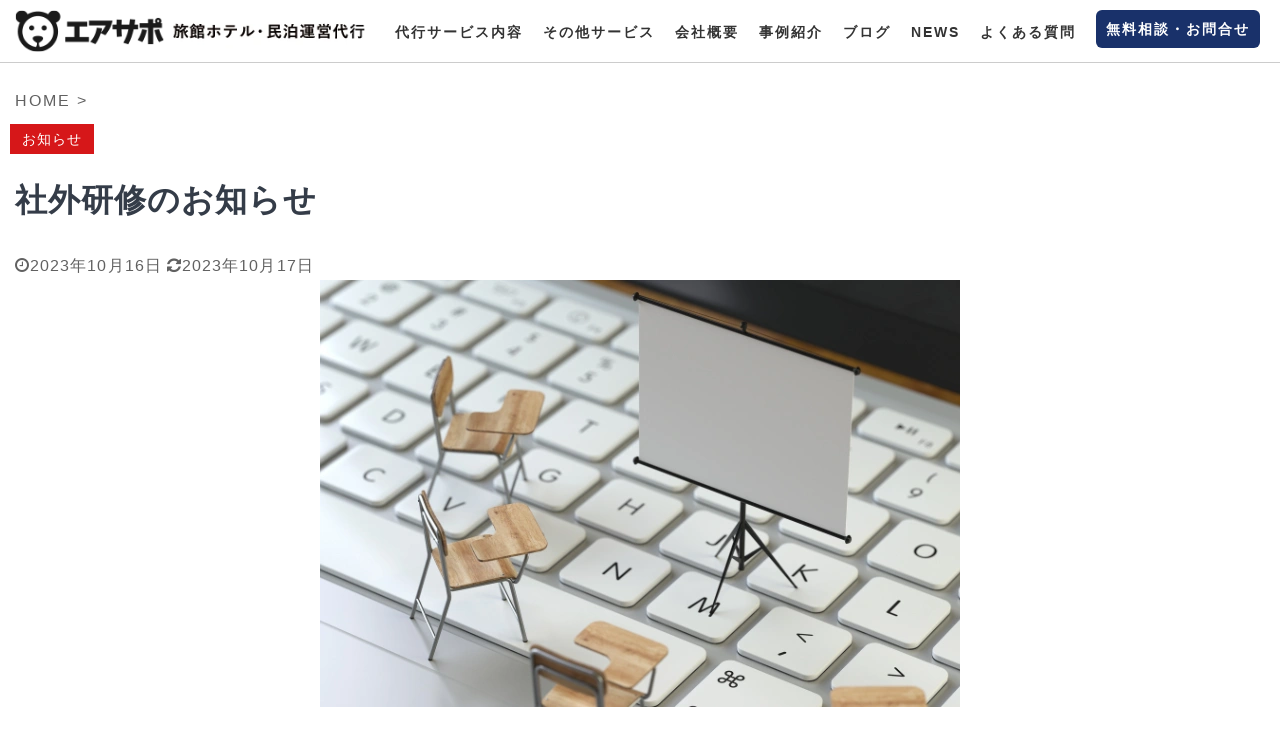

--- FILE ---
content_type: text/html; charset=UTF-8
request_url: https://airsapo-minpaku.com/blog/2023/10/%E7%A4%BE%E5%A4%96%E7%A0%94%E4%BF%AE%E3%81%AE%E3%81%8A%E7%9F%A5%E3%82%89%E3%81%9B/
body_size: 45906
content:

<!DOCTYPE html>
<!--[if lt IE 7]>
<html class="ie6" lang="ja"> <![endif]-->
<!--[if IE 7]>
<html class="i7" lang="ja"> <![endif]-->
<!--[if IE 8]>
<html class="ie" lang="ja"> <![endif]-->
<!--[if gt IE 8]><!-->
<html lang="ja" class="">
<!--<![endif]-->

<head prefix="og: http://ogp.me/ns# fb: http://ogp.me/ns/fb# article: http://ogp.me/ns/article#">
<!-- Google Tag Manager -->
<script>(function(w,d,s,l,i){w[l]=w[l]||[];w[l].push({'gtm.start':
new Date().getTime(),event:'gtm.js'});var f=d.getElementsByTagName(s)[0],
j=d.createElement(s),dl=l!='dataLayer'?'&l='+l:'';j.async=true;j.src=
'https://www.googletagmanager.com/gtm.js?id='+i+dl;f.parentNode.insertBefore(j,f);
})(window,document,'script','dataLayer','GTM-5TTDZ9J');</script>
<!-- End Google Tag Manager -->
<script>
    var lpCustomizer = new LpCustomizer({ key: "4902ab965936d9dc7c945829dff661b5efca888eb0268d05846374021b0255f6" });
    lpCustomizer.getData();
</script>
	<meta charset="UTF-8">
	<meta name="viewport" content="width=device-width,initial-scale=1.0,user-scalable=no,viewport-fit=cover">
	<meta name="format-detection" content="telephone=no">
	
	<link rel="alternate" type="application/rss+xml" title="民泊運用代行サービス・エアサポ-日本最大級の民泊代行実績- RSS Feed" href="https://airsapo-minpaku.com/feed/" />
	<link rel="pingback" href="https://airsapo-minpaku.com/wp/xmlrpc.php">
	<!--[if lt IE 9]>
		<script src="https://airsapo-minpaku.com/wp/wp-content/themes/affinger5/js/html5shiv.js"></script>
		<![endif]-->
		<link href="https://airsapo-minpaku.com/wp/wp-content/themes/affinger5/css/common.css?1" rel="stylesheet">
	<link href="https://airsapo-minpaku.com/wp/wp-content/themes/affinger5/css/contents.css?20260124-2346" rel="stylesheet">
			<link href="https://airsapo-minpaku.com/wp/wp-content/themes/affinger5/css/blog.css?20260124-2346" rel="stylesheet">
		<title>社外研修のお知らせ | 民泊運用代行サービス・エアサポ-日本最大級の民泊代行実績-</title>

<!-- All In One SEO Pack 3.7.0[1827,1875] -->
<script type="application/ld+json" class="aioseop-schema">{"@context":"https://schema.org","@graph":[{"@type":"Organization","@id":"https://airsapo-minpaku.com/#organization","url":"https://airsapo-minpaku.com/","name":"株式会社エアサポ","sameAs":[],"contactPoint":{"@type":"ContactPoint","telephone":"+0366892000","contactType":"customer support"}},{"@type":"WebSite","@id":"https://airsapo-minpaku.com/#website","url":"https://airsapo-minpaku.com/","name":"民泊運用代行サービス・エアサポ-日本最大級の民泊代行実績-","publisher":{"@id":"https://airsapo-minpaku.com/#organization"},"potentialAction":{"@type":"SearchAction","target":"https://airsapo-minpaku.com/?s={search_term_string}","query-input":"required name=search_term_string"}},{"@type":"WebPage","@id":"https://airsapo-minpaku.com/blog/2023/10/%e7%a4%be%e5%a4%96%e7%a0%94%e4%bf%ae%e3%81%ae%e3%81%8a%e7%9f%a5%e3%82%89%e3%81%9b/#webpage","url":"https://airsapo-minpaku.com/blog/2023/10/%e7%a4%be%e5%a4%96%e7%a0%94%e4%bf%ae%e3%81%ae%e3%81%8a%e7%9f%a5%e3%82%89%e3%81%9b/","inLanguage":"ja","name":"社外研修のお知らせ","isPartOf":{"@id":"https://airsapo-minpaku.com/#website"},"breadcrumb":{"@id":"https://airsapo-minpaku.com/blog/2023/10/%e7%a4%be%e5%a4%96%e7%a0%94%e4%bf%ae%e3%81%ae%e3%81%8a%e7%9f%a5%e3%82%89%e3%81%9b/#breadcrumblist"},"image":{"@type":"ImageObject","@id":"https://airsapo-minpaku.com/blog/2023/10/%e7%a4%be%e5%a4%96%e7%a0%94%e4%bf%ae%e3%81%ae%e3%81%8a%e7%9f%a5%e3%82%89%e3%81%9b/#primaryimage","url":"https://airsapo-minpaku.com/wp/wp-content/uploads/2023/10/aea5ad2d3d47d1b48eb26514411996fb.png","width":640,"height":427},"primaryImageOfPage":{"@id":"https://airsapo-minpaku.com/blog/2023/10/%e7%a4%be%e5%a4%96%e7%a0%94%e4%bf%ae%e3%81%ae%e3%81%8a%e7%9f%a5%e3%82%89%e3%81%9b/#primaryimage"},"datePublished":"2023-10-16T02:36:47+09:00","dateModified":"2023-10-17T02:45:20+09:00"},{"@type":"Article","@id":"https://airsapo-minpaku.com/blog/2023/10/%e7%a4%be%e5%a4%96%e7%a0%94%e4%bf%ae%e3%81%ae%e3%81%8a%e7%9f%a5%e3%82%89%e3%81%9b/#article","isPartOf":{"@id":"https://airsapo-minpaku.com/blog/2023/10/%e7%a4%be%e5%a4%96%e7%a0%94%e4%bf%ae%e3%81%ae%e3%81%8a%e7%9f%a5%e3%82%89%e3%81%9b/#webpage"},"author":{"@id":"https://airsapo-minpaku.com/blog/author/okisapo-staff/#author"},"headline":"社外研修のお知らせ","datePublished":"2023-10-16T02:36:47+09:00","dateModified":"2023-10-17T02:45:20+09:00","commentCount":0,"mainEntityOfPage":{"@id":"https://airsapo-minpaku.com/blog/2023/10/%e7%a4%be%e5%a4%96%e7%a0%94%e4%bf%ae%e3%81%ae%e3%81%8a%e7%9f%a5%e3%82%89%e3%81%9b/#webpage"},"publisher":{"@id":"https://airsapo-minpaku.com/#organization"},"articleSection":"お知らせ","image":{"@type":"ImageObject","@id":"https://airsapo-minpaku.com/blog/2023/10/%e7%a4%be%e5%a4%96%e7%a0%94%e4%bf%ae%e3%81%ae%e3%81%8a%e7%9f%a5%e3%82%89%e3%81%9b/#primaryimage","url":"https://airsapo-minpaku.com/wp/wp-content/uploads/2023/10/aea5ad2d3d47d1b48eb26514411996fb.png","width":640,"height":427}},{"@type":"Person","@id":"https://airsapo-minpaku.com/blog/author/okisapo-staff/#author","name":"okisapo-staff","sameAs":[],"image":{"@type":"ImageObject","@id":"https://airsapo-minpaku.com/#personlogo","url":"https://secure.gravatar.com/avatar/25ed01a4a24630f00ac20d83f9076dfa?s=96&d=mm&r=g","width":96,"height":96,"caption":"okisapo-staff"}},{"@type":"BreadcrumbList","@id":"https://airsapo-minpaku.com/blog/2023/10/%e7%a4%be%e5%a4%96%e7%a0%94%e4%bf%ae%e3%81%ae%e3%81%8a%e7%9f%a5%e3%82%89%e3%81%9b/#breadcrumblist","itemListElement":[{"@type":"ListItem","position":1,"item":{"@type":"WebPage","@id":"https://airsapo-minpaku.com/","url":"https://airsapo-minpaku.com/","name":"受託管理物件数1500件以上|民泊運用代行サービス・エアサポ"}},{"@type":"ListItem","position":2,"item":{"@type":"WebPage","@id":"https://airsapo-minpaku.com/blog/2023/10/%e7%a4%be%e5%a4%96%e7%a0%94%e4%bf%ae%e3%81%ae%e3%81%8a%e7%9f%a5%e3%82%89%e3%81%9b/","url":"https://airsapo-minpaku.com/blog/2023/10/%e7%a4%be%e5%a4%96%e7%a0%94%e4%bf%ae%e3%81%ae%e3%81%8a%e7%9f%a5%e3%82%89%e3%81%9b/","name":"社外研修のお知らせ"}}]}]}</script>
<link rel="canonical" href="https://airsapo-minpaku.com/blog/2023/10/社外研修のお知らせ/" />
<!-- All In One SEO Pack -->
<link rel='dns-prefetch' href='//ajax.googleapis.com' />
<link rel='dns-prefetch' href='//s.w.org' />
		<script type="text/javascript">
			window._wpemojiSettings = {"baseUrl":"https:\/\/s.w.org\/images\/core\/emoji\/12.0.0-1\/72x72\/","ext":".png","svgUrl":"https:\/\/s.w.org\/images\/core\/emoji\/12.0.0-1\/svg\/","svgExt":".svg","source":{"concatemoji":"https:\/\/airsapo-minpaku.com\/wp\/wp-includes\/js\/wp-emoji-release.min.js?ver=5.3.2"}};
			!function(e,a,t){var r,n,o,i,p=a.createElement("canvas"),s=p.getContext&&p.getContext("2d");function c(e,t){var a=String.fromCharCode;s.clearRect(0,0,p.width,p.height),s.fillText(a.apply(this,e),0,0);var r=p.toDataURL();return s.clearRect(0,0,p.width,p.height),s.fillText(a.apply(this,t),0,0),r===p.toDataURL()}function l(e){if(!s||!s.fillText)return!1;switch(s.textBaseline="top",s.font="600 32px Arial",e){case"flag":return!c([127987,65039,8205,9895,65039],[127987,65039,8203,9895,65039])&&(!c([55356,56826,55356,56819],[55356,56826,8203,55356,56819])&&!c([55356,57332,56128,56423,56128,56418,56128,56421,56128,56430,56128,56423,56128,56447],[55356,57332,8203,56128,56423,8203,56128,56418,8203,56128,56421,8203,56128,56430,8203,56128,56423,8203,56128,56447]));case"emoji":return!c([55357,56424,55356,57342,8205,55358,56605,8205,55357,56424,55356,57340],[55357,56424,55356,57342,8203,55358,56605,8203,55357,56424,55356,57340])}return!1}function d(e){var t=a.createElement("script");t.src=e,t.defer=t.type="text/javascript",a.getElementsByTagName("head")[0].appendChild(t)}for(i=Array("flag","emoji"),t.supports={everything:!0,everythingExceptFlag:!0},o=0;o<i.length;o++)t.supports[i[o]]=l(i[o]),t.supports.everything=t.supports.everything&&t.supports[i[o]],"flag"!==i[o]&&(t.supports.everythingExceptFlag=t.supports.everythingExceptFlag&&t.supports[i[o]]);t.supports.everythingExceptFlag=t.supports.everythingExceptFlag&&!t.supports.flag,t.DOMReady=!1,t.readyCallback=function(){t.DOMReady=!0},t.supports.everything||(n=function(){t.readyCallback()},a.addEventListener?(a.addEventListener("DOMContentLoaded",n,!1),e.addEventListener("load",n,!1)):(e.attachEvent("onload",n),a.attachEvent("onreadystatechange",function(){"complete"===a.readyState&&t.readyCallback()})),(r=t.source||{}).concatemoji?d(r.concatemoji):r.wpemoji&&r.twemoji&&(d(r.twemoji),d(r.wpemoji)))}(window,document,window._wpemojiSettings);
		</script>
		<style type="text/css">
img.wp-smiley,
img.emoji {
	display: inline !important;
	border: none !important;
	box-shadow: none !important;
	height: 1em !important;
	width: 1em !important;
	margin: 0 .07em !important;
	vertical-align: -0.1em !important;
	background: none !important;
	padding: 0 !important;
}
</style>
	<link rel='stylesheet' id='wp-block-library-css'  href='https://airsapo-minpaku.com/wp/wp-includes/css/dist/block-library/style.min.css?ver=5.3.2' type='text/css' media='all' />
<link rel='stylesheet' id='toc-screen-css'  href='https://airsapo-minpaku.com/wp/wp-content/plugins/table-of-contents-plus/screen.min.css?ver=2408' type='text/css' media='all' />
<link rel='stylesheet' id='wordpress-popular-posts-css-css'  href='https://airsapo-minpaku.com/wp/wp-content/plugins/wordpress-popular-posts/assets/css/wpp.css?ver=5.0.2' type='text/css' media='all' />
<link rel='stylesheet' id='normalize-css'  href='https://airsapo-minpaku.com/wp/wp-content/themes/affinger5/css/normalize.css?ver=1.5.9' type='text/css' media='all' />
<link rel='stylesheet' id='font-awesome-css'  href='https://airsapo-minpaku.com/wp/wp-content/themes/affinger5/css/fontawesome/css/font-awesome.min.css?ver=4.7.0' type='text/css' media='all' />
<link rel='stylesheet' id='font-awesome-animation-css'  href='https://airsapo-minpaku.com/wp/wp-content/themes/affinger5/css/fontawesome/css/font-awesome-animation.min.css?ver=5.3.2' type='text/css' media='all' />
<link rel='stylesheet' id='st_svg-css'  href='https://airsapo-minpaku.com/wp/wp-content/themes/affinger5/st_svg/style.css?ver=5.3.2' type='text/css' media='all' />
<link rel='stylesheet' id='slick-css'  href='https://airsapo-minpaku.com/wp/wp-content/themes/affinger5/vendor/slick/slick.css?ver=1.8.0' type='text/css' media='all' />
<link rel='stylesheet' id='slick-theme-css'  href='https://airsapo-minpaku.com/wp/wp-content/themes/affinger5/vendor/slick/slick-theme.css?ver=1.8.0' type='text/css' media='all' />
<link rel='stylesheet' id='fonts-googleapis-lato700-css'  href='//fonts.googleapis.com/css?family=Lato%3A700&#038;ver=5.3.2' type='text/css' media='all' />
<link rel='stylesheet' id='style-css'  href='https://airsapo-minpaku.com/wp/wp-content/themes/affinger5/style.css?ver=5.3.2' type='text/css' media='all' />
<link rel='stylesheet' id='child-style-css'  href='https://airsapo-minpaku.com/wp/wp-content/themes/affinger5-child/style.css?ver=5.3.2' type='text/css' media='all' />
<link rel='stylesheet' id='single-css'  href='https://airsapo-minpaku.com/wp/wp-content/themes/affinger5/st-rankcss.php' type='text/css' media='all' />
<link rel='stylesheet' id='st-themecss-css'  href='https://airsapo-minpaku.com/wp/wp-content/themes/affinger5/st-themecss-loader.php?ver=5.3.2' type='text/css' media='all' />
<script type='text/javascript' src='//ajax.googleapis.com/ajax/libs/jquery/1.11.3/jquery.min.js?ver=1.11.3'></script>
<script type='text/javascript'>
/* <![CDATA[ */
var wpp_params = {"sampling_active":"0","sampling_rate":"100","ajax_url":"https:\/\/airsapo-minpaku.com\/wp-json\/wordpress-popular-posts\/v1\/popular-posts","ID":"2684","token":"ec644001ab","debug":""};
/* ]]> */
</script>
<script type='text/javascript' src='https://airsapo-minpaku.com/wp/wp-content/plugins/wordpress-popular-posts/assets/js/wpp-5.0.0.min.js?ver=5.0.2'></script>
<link rel='https://api.w.org/' href='https://airsapo-minpaku.com/wp-json/' />
<link rel='shortlink' href='https://airsapo-minpaku.com/?p=2684' />
<link rel="alternate" type="application/json+oembed" href="https://airsapo-minpaku.com/wp-json/oembed/1.0/embed?url=https%3A%2F%2Fairsapo-minpaku.com%2Fblog%2F2023%2F10%2F%25e7%25a4%25be%25e5%25a4%2596%25e7%25a0%2594%25e4%25bf%25ae%25e3%2581%25ae%25e3%2581%258a%25e7%259f%25a5%25e3%2582%2589%25e3%2581%259b%2F" />
<link rel="alternate" type="text/xml+oembed" href="https://airsapo-minpaku.com/wp-json/oembed/1.0/embed?url=https%3A%2F%2Fairsapo-minpaku.com%2Fblog%2F2023%2F10%2F%25e7%25a4%25be%25e5%25a4%2596%25e7%25a0%2594%25e4%25bf%25ae%25e3%2581%25ae%25e3%2581%258a%25e7%259f%25a5%25e3%2582%2589%25e3%2581%259b%2F&#038;format=xml" />
<meta name="robots" content="noindex, nofollow" />
<meta name="thumbnail" content="https://airsapo-minpaku.com/wp/wp-content/uploads/2023/10/aea5ad2d3d47d1b48eb26514411996fb.png">
<meta name="google-site-verification" content="-EnI_Fk9EOjER2VUKLcMxri1rbzJgrSMMaTAG7HpUnA" />
<meta name="msvalidate.01" content="91026569B61438E5D05FD797A6BC7BFC" />
<link rel="canonical" href="https://airsapo-minpaku.com/blog/2023/10/%e7%a4%be%e5%a4%96%e7%a0%94%e4%bf%ae%e3%81%ae%e3%81%8a%e7%9f%a5%e3%82%89%e3%81%9b/" />
<style type="text/css" id="custom-background-css">
body.custom-background { background-color: #f2f2f2; }
</style>
	<link rel="icon" href="https://airsapo-minpaku.com/wp/wp-content/uploads/2020/04/cropped-logo_icon-32x32.png" sizes="32x32" />
<link rel="icon" href="https://airsapo-minpaku.com/wp/wp-content/uploads/2020/04/cropped-logo_icon-192x192.png" sizes="192x192" />
<link rel="apple-touch-icon-precomposed" href="https://airsapo-minpaku.com/wp/wp-content/uploads/2020/04/cropped-logo_icon-180x180.png" />
<meta name="msapplication-TileImage" content="https://airsapo-minpaku.com/wp/wp-content/uploads/2020/04/cropped-logo_icon-270x270.png" />
		<style type="text/css" id="wp-custom-css">
			/* 提携メディア */
.media .wp-image-1138, .media .alignnone.size-full.wp-image-1140{
    border: 1px 
    #f0f0f0 solid;
    height: 70px;
    width: 100%;
    object-fit: contain;
}
/* カテゴリーアイキャッチ */
body.archive.category .st-eyecatch img {
    width: 100px;
}
@media only screen and (min-width: 960px){
div#header-l {
 width: 20%;
}
div#header-r {
 width: 80%;
}
#header-r .footermenubox.st-menu-side-box {
    margin-bottom: 0;
    width: 100%;
    text-align: right;
}
}
/* 営業マン */
.alignnone.size-full.wp-image-798, .alignnone.size-full.wp-image-799, .alignnone.size-full.wp-image-797 {
    object-fit: cover;
    border-radius: 50%;
    width: 250px!important;
    height: 250px!important;
}
/* 営業マン */
.sitename-only-img {
	width: 200px;
}
/* パートナーバナー */
.partner_img img {
  height: 60px;
  object-fit: contain;
	border:1px #f0f0f0 solid;
	width:769px;
}
/* オキサポ用 */
.size-full.wp-image-1079.aligncenter, .size-full.wp-image-1080.aligncenter {
  height: 150px;
}
/* ブログページのヘッダー */
.blog #st-header img {
display:none;
}
/* サイドバーの見出し */
.menu_underh2, .st-widgets-title {
  font-size: 16px!important;
	padding:5px!important;
}
/* 会話アイコン */
.st-kaiwa-face2 img {
    border-radius: 60px;
	  margin: 30px;
    border: 0px solid 
    #ccc;
}
/* 沖縄民泊運営代行サービスの詳細 */
.freebox-intitle .p-entry-f {
    background: 
    #C30D23;
}
/* 追尾電話番号 */
.tel_btn {
  position: fixed;
  text-align: center;
  right:0px;
  bottom: 10px;
  margin-left:-100px;
  display: block;
  background: rgba(96,216,54,.7);
  text-align: center;
  text-decoration: none;
  font-size:12px;
  border-radius: 10px;
	padding: 10px 10px 0px 10px;
	z-index: 10000;
	font-weight:bold;
}
.tel_btn a{
	font-weight:bold;
	text-decoration:none;
}
.tel_btn .st-kaiwa-hukidashi2 {
    font-size: 20px;
		font-weight:bold;
}
.tel_btn:hover{
opacity: 0.7;
}
/* 会社概要 */
.p-plan-table02__data.p-plan-table02__data--desc p{
font-size: 15px!important;
}
/* FC琉球のページ */
.fcryukyu h2:not(.st-css-no)::after {
    background-color: 
    #b61d3c!important;
}
.fcryukyu h2:not(.st-css-no) {
    border: 1px solid 
#b61d3c!important;
}
/* テキスト */
h1, h2, h3, h4, p {
	line-height: 1.87;
	word-wrap: break-word;
	-webkit-font-smoothing: auto;
	-moz-osx-font-smoothing: auto;
	color: #343c48;
	letter-spacing: .8pt!important;
}
/* マーカーの色 */
.ymarker {
    background: #ffff75 !important
}
/* サイドバーのLINE */
.linebox {
    background-color: 
    #fffa37;
    padding: 20px;
}
/* スマホ表示 */
@media print, screen and (max-width: 959px) {
	h1{
		font-size:24px;
	}
	.flexbox{
    flex-direction:column
	}
	.document-box{
		margin-bottom: 20px;
	}
/* フッターtelボタンかぶり */
#footer {
	padding-bottom: 60px;
}
/* スマホ追加メニュー電話とお問い合わせ */
.acordion_extra_1 .op-st, .acordion_extra_2 .op-st2 {
	background-color: #f0f0f0!important;
	color: #333!important;
}
/* 戻るボタンの位置調整 */
.fa.fa-angle-up {
	margin-bottom: 50px;
}
	.tel_btn, .tel_btn a{
		display:none!important;
	}
}
/* PC表示 */
@media print, screen and (min-width: 960px) {
header .smanone ul.menu li ul li {
	width: 100%;
}
/* トップに戻る */
#page-top:not(.page-top-img) a {
    background: 
    #50b5d6;
    margin-bottom: 120px;
}
}
/* WordPress Popular Posts Module
-------------------------------------------------- */
a.wpp-post-title {
font-size: 12px;
}
.wpp-list {
counter-reset: ranking;
list-style-type: none;
}
.wpp-list li {
clear: both;
position: relative;
overflow: hidden;
margin-bottom: 15px;
font-weight: bold;
}
.wpp-list li::before {
counter-increment: ranking;
content: counter(ranking);
position: absolute;
top: 0;
left: 0;
background-color: rgba(0,0,0,0.6);
text-align: center;
width: 1.7em;
height: 1.7em;
color: #fff;
line-height: 1.5em;
font-size: 13px;
}
.wpp-thumbnail {
display: inline;
float: left;
margin: 0 10px 0 0;
}
/* WordPress Popular Posts */
#side aside ul li {
margin-bottom: 5px;
}
.wpp-list li:nth-child(1)::before {
background-color: rgba(230,180,34,0.8);
}
.wpp-list li:nth-child(2)::before {
background-color: rgba(192,192,192,0.8);
}
.wpp-list li:nth-child(3)::before {
background-color: rgba(196,112,34,0.8);
}
.wpp-list li::before {
border-radius: 0 0 5px 0;
box-shadow: 2px 2px 2px 1px rgba(0,0,0,0.2);
}
/*flexbox*/
.flexbox{
	display:flex;
}
.document-box {
    border: 1px solid #ccc;
    border-radius: 4px;
    background-color: #f2ffff;
    padding: 15px;
    font-size: 100%;
}		</style>
					
	
			<script>
			(function (window, document, $, undefined) {
				'use strict';

				function transparentize(selector) {
					var scrollTop = $(window).scrollTop();
					var windowHeight = $(window).height();

					$(selector).each(function () {
						var $img = $(this);
						var imgTop = $img.offset().top;

						if (imgTop >= scrollTop + windowHeight) {
							$img.css("opacity", "0");
						}
					});
				}

				function fadeIn(selector) {
					var scrollTop = $(window).scrollTop();
					var windowHeight = $(window).height();

					$(selector).each(function () {
						var $img = $(this);
						var imgTop = $img.offset().top;

						if (scrollTop > imgTop - windowHeight + 100) {
							$img.animate({
								"opacity": "1"
							}, 1000);
						}
					});
				}

				$(function () {
					var timer;
					var selector = '.post img';
					var onEvent = fadeIn.bind(null, selector);

					transparentize(selector);

					$(window).on('orientationchange resize', function () {
						if (timer) {
							clearTimeout(timer);
						}

						timer = setTimeout(onEvent, 100);
					});

					$(window).scroll(onEvent);
				});
			}(window, window.document, jQuery));
		</script>
	
	<script>
		jQuery(function(){
		jQuery(".post .entry-title").css("opacity",".0").animate({ 
				"opacity": "1"
				}, 2500);;
		});


	</script>


<script>
	jQuery(function(){
		jQuery('.st-btn-open').click(function(){
			jQuery(this).next('.st-slidebox').stop(true, true).slideToggle();
			jQuery(this).addClass('st-btn-open-click');
		});
	});
</script>


<script>
	jQuery(function(){
		jQuery("#toc_container:not(:has(ul ul))").addClass("only-toc");
		jQuery(".st-ac-box ul:has(.cat-item)").each(function(){
			jQuery(this).addClass("st-ac-cat");
		});
	});
</script>

<script>
	jQuery(function(){
						jQuery('.st-star').parent('.rankh4').css('padding-bottom','5px'); // スターがある場合のランキング見出し調整
	});
</script>

	
</head>

<body class="post-template-default single single-post postid-2684 single-format-standard custom-background not-front-page">
			<div id="st-ami">
			<div id="wrapper" class="colum1">
				<div id="wrapper-in">
					<header id="">
						<div id="headbox-bg">
							<div id="headbox">

										<nav id="s-navi" class="pcnone" data-st-nav data-st-nav-type="normal">
			<dl class="acordion is-active" data-st-nav-primary>
				<dt class="trigger">
			    	<p class="acordion_button"><span class="op has-text"><i class="fa st-svg-menu_thin"></i></span></p>
					
								<!-- 追加メニュー -->
																	<p class="acordion_extra_1"><a href="tel:0366892000" onClick="gtag('event','tel-tap-header',{'event_category':'click','event_label':'header'});"><span class="op-st"><i class="fa fa-phone" aria-hidden="true"></i><span class="op-text">今すぐ電話 03-6689-2000</span></span></a></p>
								
								<!-- 追加メニュー2 -->
																	<p class="acordion_extra_2"><a href="https://airsapo-minpaku.com/contact/"><span class="op-st2"><i class="fa fa-envelope" aria-hidden="true"></i><span class="op-text">お問い合わせ</span></span></a></p>
								
									</dt> 
	
				<dd class="acordion_tree">
					<div class="acordion_tree_content">

						

														<div class="menu-%e3%83%a1%e3%82%a4%e3%83%b3%e3%83%a1%e3%83%8b%e3%83%a5%e3%83%bc-container"><ul id="menu-%e3%83%a1%e3%82%a4%e3%83%b3%e3%83%a1%e3%83%8b%e3%83%a5%e3%83%bc" class="menu"><li id="menu-item-1884" class="header-top-btn menu-item menu-item-type-post_type menu-item-object-page menu-item-home menu-item-1884"><a href="https://airsapo-minpaku.com/"><span class="menu-item-label">TOPページ</span></a></li>
<li id="menu-item-1848" class="menu-item menu-item-type-post_type menu-item-object-page menu-item-1848"><a href="https://airsapo-minpaku.com/service/"><span class="menu-item-label">代行サービス内容</span></a></li>
<li id="menu-item-1191" class="menu-item menu-item-type-custom menu-item-object-custom menu-item-home menu-item-1191"><a href="https://airsapo-minpaku.com/#otherservice"><span class="menu-item-label">その他サービス</span></a></li>
<li id="menu-item-1170" class="menu-item menu-item-type-post_type menu-item-object-page menu-item-1170"><a href="https://airsapo-minpaku.com/company/"><span class="menu-item-label">会社概要</span></a></li>
<li id="menu-item-1190" class="menu-item menu-item-type-taxonomy menu-item-object-category menu-item-1190"><a href="https://airsapo-minpaku.com/blog/category/jirei/"><span class="menu-item-label">事例紹介</span></a></li>
<li id="menu-item-1193" class="menu-item menu-item-type-post_type menu-item-object-page current_page_parent menu-item-1193"><a href="https://airsapo-minpaku.com/blog/"><span class="menu-item-label">ブログ</span></a></li>
<li id="menu-item-1188" class="menu-item menu-item-type-taxonomy menu-item-object-category current-post-ancestor current-menu-parent current-post-parent menu-item-1188"><a href="https://airsapo-minpaku.com/blog/category/news/"><span class="menu-item-label">NEWS</span></a></li>
<li id="menu-item-4909" class="menu-item menu-item-type-post_type menu-item-object-page menu-item-4909"><a href="https://airsapo-minpaku.com/faq/"><span class="menu-item-label">よくある質問</span></a></li>
<li id="menu-item-1187" class="header-mail-btn menu-item menu-item-type-post_type menu-item-object-page menu-item-1187"><a href="https://airsapo-minpaku.com/contact/"><span class="menu-item-label">無料相談・お問合せ</span></a></li>
</ul></div>							<ul class="menu">
								<li id="menu-item-1252" class="header-tel-btn menu-item menu-item-type-custom menu-item-object-custom menu-item-1251 menu-item-collapsed"><a href="tel:0366892000" onClick="gtag('event','tel-tap-menu',{'event_category':'click','event_label':'menu'});"><span class="menu-item-label">03-6689-2000</span></a></li>
							</ul>

							<div class="clear"></div>

						
					</div>
				</dd>
			</dl>

					</nav> 
	
								<div id="header-l">
									
									<div id="st-text-logo">
												<!-- ロゴ又はブログ名 -->
        							<p class="sitename sitename-only"><a href="https://airsapo-minpaku.com/">
                                            <img class="sitename-only-img" alt="民泊運用代行サービス・エアサポ-日本最大級の民泊代行実績-" src="https://airsapo-minpaku.com/wp/wp-content/uploads/2020/03/logo.png" >
                                    </a></p>
                        
    									</div>
								</div><!-- /#header-l -->

								<div id="header-r">
										
	<div class="footermenubox st-menu-side-box clearfix "><ul id="menu-%e3%83%a1%e3%82%a4%e3%83%b3%e3%83%a1%e3%83%8b%e3%83%a5%e3%83%bc-1" class="footermenust st-menu-side"><li class="header-top-btn menu-item menu-item-type-post_type menu-item-object-page menu-item-home menu-item-1884"><a href="https://airsapo-minpaku.com/">TOPページ<span></span></a></li>
<li class="menu-item menu-item-type-post_type menu-item-object-page menu-item-1848"><a href="https://airsapo-minpaku.com/service/">代行サービス内容<span></span></a></li>
<li class="menu-item menu-item-type-custom menu-item-object-custom menu-item-home menu-item-1191"><a href="https://airsapo-minpaku.com/#otherservice">その他サービス<span></span></a></li>
<li class="menu-item menu-item-type-post_type menu-item-object-page menu-item-1170"><a href="https://airsapo-minpaku.com/company/">会社概要<span></span></a></li>
<li class="menu-item menu-item-type-taxonomy menu-item-object-category menu-item-1190"><a href="https://airsapo-minpaku.com/blog/category/jirei/">事例紹介<span></span></a></li>
<li class="menu-item menu-item-type-post_type menu-item-object-page current_page_parent menu-item-1193"><a href="https://airsapo-minpaku.com/blog/">ブログ<span></span></a></li>
<li class="menu-item menu-item-type-taxonomy menu-item-object-category current-post-ancestor current-menu-parent current-post-parent menu-item-1188"><a href="https://airsapo-minpaku.com/blog/category/news/">NEWS<span></span></a></li>
<li class="menu-item menu-item-type-post_type menu-item-object-page menu-item-4909"><a href="https://airsapo-minpaku.com/faq/">よくある質問<span></span></a></li>
<li class="header-mail-btn menu-item menu-item-type-post_type menu-item-object-page menu-item-1187"><a href="https://airsapo-minpaku.com/contact/">無料相談・お問合せ<span></span></a></li>
</ul></div>								</div><!-- /#header-r -->
							</div><!-- /#headbox-bg -->
						</div><!-- /#headbox clearfix -->

						
						
						
						
													
<div id="gazou-wide">
				</div>
						
																	</header>

					

					<div id="content-w">

						
						
						
	
			<div id="st-header-post-under-box" class="st-header-post-no-data "
		     style="">
			<div class="st-dark-cover">
							</div>
		</div>
			<main>
			<article>
				<div id="post-2684" class="st-post post-2684 post type-post status-publish format-standard has-post-thumbnail hentry category-news">

					
					
					
					<!--ぱんくず -->
											<div
							id="breadcrumb">
							<ol itemscope itemtype="http://schema.org/BreadcrumbList">
								<li itemprop="itemListElement" itemscope itemtype="http://schema.org/ListItem">
									<a href="https://airsapo-minpaku.com" itemprop="item">
										<span itemprop="name">HOME</span>
									</a>
									&gt;
									<meta itemprop="position" content="1"/>
								</li>

								
							</ol>

													</div>
										<!--/ ぱんくず -->

					<!--ループ開始 -->
										
																									<p class="st-catgroup">
								<a href="https://airsapo-minpaku.com/blog/category/news/" title="View all posts in お知らせ" rel="category tag"><span class="catname st-catid30">お知らせ</span></a>							</p>
						
						<h1 class="entry-title">社外研修のお知らせ</h1>

						
	<div class="blogbox ">
		<p><span class="kdate">
												<i class="fa fa-clock-o"></i>2023年10月16日								<i class="fa fa-refresh"></i><time class="updated" datetime="2023-10-17T11:45:20+0900">2023年10月17日</time>
					</span></p>
	</div>
					
					
					<div class="mainbox">
						<div id="nocopy" ><!-- コピー禁止エリアここから -->
																<div class=" st-eyecatch-under">
		<img width="640" height="427" src="https://airsapo-minpaku.com/wp/wp-content/uploads/2023/10/aea5ad2d3d47d1b48eb26514411996fb.png" class="attachment-full size-full wp-post-image" alt="" />
	
	</div>
							
																						
							<div class="entry-content">
								<p>平素は格別のお引き立てを賜り、厚く御礼申し上げます。<br />
誠に勝手ながら以下の期間、社外研修のためお電話での対応を休止致します。</p>
<p>&nbsp;</p>
<p style="font-size:120%; color:orange;"><strong>研修日：　2023年11月14日（火）～2023年11月16日（木）</strong></p>
<p>通常営業開始日：　2023年11月17日（金）より通常業務を開始します。</p>
<p>&nbsp;</p>
<p>御用の際は恐れ入りますが下記メールアドレスよりご連絡いただけますようお願い申し上げます。<br />
<a href="mailto:support@air-sapo.com"><span style="color: blue; text-decoration: underline;">support@air-sapo.com</span></a></p>
<p>&nbsp;</p>
<p>期間中はご不便をおかけいたしますが、何卒ご了承くださいますようお願い申し上げます。</p>
<p style="text-align: right;">以上</p>
							</div>
						</div><!-- コピー禁止エリアここまで -->

												
					<div class="adbox">
				
							        
	
									<div style="padding-top:10px;">
						
		        
	
					</div>
							</div>
			

						
					</div><!-- .mainboxここまで -->

																
					
	

											
											<p class="tagst">
							<i class="fa fa-folder-open-o" aria-hidden="true"></i>-<a href="https://airsapo-minpaku.com/blog/category/news/" rel="category tag">お知らせ</a><br/>
													</p>
					
					<aside>
						<p class="author" style="display:none;"><a href="https://airsapo-minpaku.com/blog/author/okisapo-staff/" title="okisapo-staff" class="vcard author"><span class="fn">author</span></a></p>
																		<!--ループ終了-->

						
						<!--関連記事-->
						
	
	<h4 class="point"><span class="point-in">関連記事</span></h4>

	
						<!--ページナビ-->
						<div class="p-navi clearfix">
							<dl>
																									<dt>PREV</dt>
									<dd>
										<a href="https://airsapo-minpaku.com/blog/2020/11/minpaku-corona/">【コロナ禍の民泊運営事情】運営代行現場からお伝えします。</a>
									</dd>
								
																									<dt>NEXT</dt>
									<dd>
										<a href="https://airsapo-minpaku.com/blog/2023/12/tokyo_minpaku/">【民泊投資】インバウンド人気No.1 東京エリアが選ばれる理由</a>
									</dd>
															</dl>
						</div>
					</aside>

				</div>
				<!--/post-->
			</article>
		</main>
	<!-- /#contentInner -->
	<!--/#content -->
</div><!-- /contentw -->
<footer>
	<div id="footer">
		<div id="footer-in">
			<div class="footermenubox clearfix "><ul id="menu-%e3%83%a1%e3%82%a4%e3%83%b3%e3%83%a1%e3%83%8b%e3%83%a5%e3%83%bc-2" class="footermenust"><li class="header-top-btn menu-item menu-item-type-post_type menu-item-object-page menu-item-home menu-item-1884"><a href="https://airsapo-minpaku.com/">TOPページ</a></li>
<li class="menu-item menu-item-type-post_type menu-item-object-page menu-item-1848"><a href="https://airsapo-minpaku.com/service/">代行サービス内容</a></li>
<li class="menu-item menu-item-type-custom menu-item-object-custom menu-item-home menu-item-1191"><a href="https://airsapo-minpaku.com/#otherservice">その他サービス</a></li>
<li class="menu-item menu-item-type-post_type menu-item-object-page menu-item-1170"><a href="https://airsapo-minpaku.com/company/">会社概要</a></li>
<li class="menu-item menu-item-type-taxonomy menu-item-object-category menu-item-1190"><a href="https://airsapo-minpaku.com/blog/category/jirei/">事例紹介</a></li>
<li class="menu-item menu-item-type-post_type menu-item-object-page current_page_parent menu-item-1193"><a href="https://airsapo-minpaku.com/blog/">ブログ</a></li>
<li class="menu-item menu-item-type-taxonomy menu-item-object-category current-post-ancestor current-menu-parent current-post-parent menu-item-1188"><a href="https://airsapo-minpaku.com/blog/category/news/">NEWS</a></li>
<li class="menu-item menu-item-type-post_type menu-item-object-page menu-item-4909"><a href="https://airsapo-minpaku.com/faq/">よくある質問</a></li>
<li class="header-mail-btn menu-item menu-item-type-post_type menu-item-object-page menu-item-1187"><a href="https://airsapo-minpaku.com/contact/">無料相談・お問合せ</a></li>
</ul></div>							<div id="st-footer-logo-wrapper">
					<!-- フッターのメインコンテンツ -->


	<div id="st-text-logo">

		<h3 class="footerlogo">
		<!-- ロゴ又はブログ名 -->
					<a href="https://airsapo-minpaku.com/">
														<img alt="民泊運用代行サービス・エアサポ-日本最大級の民泊代行実績-" src="https://airsapo-minpaku.com/wp/wp-content/uploads/2020/03/logo.png" >
												</a>
				</h3>
							<div class="st-footer-tel">
				<p class="head-telno"><a href="tel:0366892000"><i class="fa fa-mobile"></i>&nbsp;03-6689-2000</a></p>

			</div>
						</div>
					</div>
	</div>
	</div>
</footer>
<!-- /#wrapperin -->
</div>
<!-- /#wrapper -->
</div><!-- /#st-ami -->
        <script type="text/javascript">
            (function(){
                document.addEventListener('DOMContentLoaded', function(){
                    let wpp_widgets = document.querySelectorAll('.popular-posts-sr');

                    if ( wpp_widgets ) {
                        for (let i = 0; i < wpp_widgets.length; i++) {
                            let wpp_widget = wpp_widgets[i];
                            WordPressPopularPosts.theme(wpp_widget);
                        }
                    }
                });
            })();
        </script>
                <script>
            var WPPImageObserver = null;

            function wpp_load_img(img) {
                if ( ! 'imgSrc' in img.dataset || ! img.dataset.imgSrc )
                    return;

                img.src = img.dataset.imgSrc;

                if ( 'imgSrcset' in img.dataset ) {
                    img.srcset = img.dataset.imgSrcset;
                    img.removeAttribute('data-img-srcset');
                }

                img.classList.remove('wpp-lazyload');
                img.removeAttribute('data-img-src');
                img.classList.add('wpp-lazyloaded');
            }

            function wpp_observe_imgs(){
                let wpp_images = document.querySelectorAll('img.wpp-lazyload'),
                    wpp_widgets = document.querySelectorAll('.popular-posts-sr');

                if ( wpp_images.length || wpp_widgets.length ) {
                    if ( 'IntersectionObserver' in window ) {
                        WPPImageObserver = new IntersectionObserver(function(entries, observer) {
                            entries.forEach(function(entry) {
                                if (entry.isIntersecting) {
                                    let img = entry.target;
                                    wpp_load_img(img);
                                    WPPImageObserver.unobserve(img);
                                }
                            });
                        });

                        if ( wpp_images.length ) {
                            wpp_images.forEach(function(image) {
                                WPPImageObserver.observe(image);
                            });
                        }

                        if ( wpp_widgets.length ) {
                            for (var i = 0; i < wpp_widgets.length; i++) {
                                let wpp_widget_images = wpp_widgets[i].querySelectorAll('img.wpp-lazyload');

                                if ( ! wpp_widget_images.length && wpp_widgets[i].shadowRoot ) {
                                    wpp_widget_images = wpp_widgets[i].shadowRoot.querySelectorAll('img.wpp-lazyload');
                                }

                                if ( wpp_widget_images.length ) {
                                    wpp_widget_images.forEach(function(image) {
                                        WPPImageObserver.observe(image);
                                    });
                                }
                            }
                        }
                    } /** Fallback for older browsers */
                    else {
                        if ( wpp_images.length ) {
                            for (var i = 0; i < wpp_images.length; i++) {
                                wpp_load_img(wpp_images[i]);
                                wpp_images[i].classList.remove('wpp-lazyloaded');
                            }
                        }

                        if ( wpp_widgets.length ) {
                            for (var j = 0; j < wpp_widgets.length; j++) {
                                let wpp_widget = wpp_widgets[j],
                                    wpp_widget_images = wpp_widget.querySelectorAll('img.wpp-lazyload');

                                if ( ! wpp_widget_images.length && wpp_widget.shadowRoot ) {
                                    wpp_widget_images = wpp_widget.shadowRoot.querySelectorAll('img.wpp-lazyload');
                                }

                                if ( wpp_widget_images.length ) {
                                    for (var k = 0; k < wpp_widget_images.length; k++) {
                                        wpp_load_img(wpp_widget_images[k]);
                                        wpp_widget_images[k].classList.remove('wpp-lazyloaded');
                                    }
                                }
                            }
                        }
                    }
                }
            }

            document.addEventListener('DOMContentLoaded', function() {
                wpp_observe_imgs();

                // When an ajaxified WPP widget loads,
                // Lazy load its images
                document.addEventListener('wpp-onload', function(){
                    wpp_observe_imgs();
                });
            });
        </script>
        <p class="copyr" data-copyr>Copyright&copy; 民泊運用代行サービス・エアサポ-日本最大級の民泊代行実績- ,  2026 All&ensp;Rights Reserved.</p>
		<script type="application/ld+json">[{"@context":"https:\/\/schema.org","@type":"WebSite","description":"\u6c11\u6cca\u904b\u7528\u4ee3\u884c\u4ef6\u65701300\u4ef6\u4ee5\u4e0a\u306e\u5b9f\u7e3e\u3002\u56fd\u5185\u6c11\u6cca\u904b\u55b6\u4ee3\u884c\u30b7\u30a7\u30a2No1\u3002\u696d\u754c\u6700\u5b89\u5024\u4ee3\u884c\u624b\u6570\u6599\u3067\u30aa\u30fc\u30eb\u30a4\u30f3\u30ef\u30f3\u30b5\u30dd\u30fc\u30c8\u304c\u53d7\u3051\u3089\u308c\u308b\u6c11\u6cca\u904b\u55b6\u4ee3\u884c\u306a\u3089\u30a8\u30a2\u30b5\u30dd","name":"\u53d7\u8a17\u7ba1\u7406\u7269\u4ef6\u65701300\u4ef6\u4ee5\u4e0a|\u6c11\u6cca\u904b\u7528\u4ee3\u884c\u30b5\u30fc\u30d3\u30b9\u30fb\u30a8\u30a2\u30b5\u30dd","url":"https:\/\/airsapo-minpaku.com","image":{"@context":"https:\/\/schema.org","@type":"ImageObject","image":{"@context":"https:\/\/schema.org","@type":"ImageObject","url":"https:\/\/airsapo-minpaku.com\/wp\/wp-content\/uploads\/2020\/03\/logo.png","contentUrl":"https:\/\/airsapo-minpaku.com\/wp\/wp-content\/uploads\/2020\/03\/logo.png","height":48,"width":371,"name":"logo","caption":"\u30a8\u30a2\u30b5\u30dd\u3000\u6c11\u6cca\u3000\u904b\u55b6\u4ee3\u884c"},"url":"https:\/\/airsapo-minpaku.com\/wp\/wp-content\/uploads\/2020\/03\/logo.png","contentUrl":"https:\/\/airsapo-minpaku.com\/wp\/wp-content\/uploads\/2020\/03\/logo.png","height":48,"width":371,"thumbnail":{"@context":"https:\/\/schema.org","@type":"ImageObject","url":"https:\/\/airsapo-minpaku.com\/wp\/wp-content\/uploads\/2020\/03\/logo.png","contentUrl":"https:\/\/airsapo-minpaku.com\/wp\/wp-content\/uploads\/2020\/03\/logo.png","height":48,"width":371,"name":"logo","caption":"\u30a8\u30a2\u30b5\u30dd\u3000\u6c11\u6cca\u3000\u904b\u55b6\u4ee3\u884c"}},"thumbnailUrl":"https:\/\/airsapo-minpaku.com\/wp\/wp-content\/uploads\/2020\/03\/logo.png"},{"@context":"https:\/\/schema.org","@type":"Article","description":"\u003Cp\u003E\u5e73\u7d20\u306f\u683c\u5225\u306e\u304a\u5f15\u304d\u7acb\u3066\u3092\u8cdc\u308a\u3001\u539a\u304f\u5fa1\u793c\u7533\u3057\u4e0a\u3052\u307e\u3059\u3002 \u8aa0\u306b\u52dd\u624b\u306a\u304c\u3089\u4ee5\u4e0b\u306e\u671f\u9593\u3001\u793e\u5916\u7814\u4fee\u306e\u305f\u3081\u304a\u96fb\u8a71 ... \u003C\/p\u003E","mainEntityOfPage":"https:\/\/airsapo-minpaku.com\/blog\/2023\/10\/%e7%a4%be%e5%a4%96%e7%a0%94%e4%bf%ae%e3%81%ae%e3%81%8a%e7%9f%a5%e3%82%89%e3%81%9b\/","name":"\u793e\u5916\u7814\u4fee\u306e\u304a\u77e5\u3089\u305b","url":"https:\/\/airsapo-minpaku.com\/blog\/2023\/10\/%e7%a4%be%e5%a4%96%e7%a0%94%e4%bf%ae%e3%81%ae%e3%81%8a%e7%9f%a5%e3%82%89%e3%81%9b\/","headline":"\u793e\u5916\u7814\u4fee\u306e\u304a\u77e5\u3089\u305b","author":{"@context":"https:\/\/schema.org","@type":"Person","mainEntityOfPage":"https:\/\/airsapo-minpaku.com\/blog\/author\/okisapo-staff\/","name":"okisapo-staff","url":"https:\/\/airsapo-minpaku.com\/blog\/author\/okisapo-staff\/","image":{"@context":"https:\/\/schema.org","@type":"ImageObject","image":{"@context":"https:\/\/schema.org","@type":"ImageObject","url":"https:\/\/secure.gravatar.com\/avatar\/25ed01a4a24630f00ac20d83f9076dfa?s=96\u0026d=mm\u0026r=g","contentUrl":"https:\/\/secure.gravatar.com\/avatar\/25ed01a4a24630f00ac20d83f9076dfa?s=96\u0026d=mm\u0026r=g","height":96,"width":96},"url":"https:\/\/secure.gravatar.com\/avatar\/25ed01a4a24630f00ac20d83f9076dfa?s=96\u0026d=mm\u0026r=g","contentUrl":"https:\/\/secure.gravatar.com\/avatar\/25ed01a4a24630f00ac20d83f9076dfa?s=96\u0026d=mm\u0026r=g","height":96,"width":96}},"dateModified":"2023-10-17T11:45:20+09:00","datePublished":"2023-10-16T11:36:47+09:00","image":{"@context":"https:\/\/schema.org","@type":"ImageObject","image":{"@context":"https:\/\/schema.org","@type":"ImageObject","url":"https:\/\/airsapo-minpaku.com\/wp\/wp-content\/uploads\/2023\/10\/aea5ad2d3d47d1b48eb26514411996fb.png","contentUrl":"https:\/\/airsapo-minpaku.com\/wp\/wp-content\/uploads\/2023\/10\/aea5ad2d3d47d1b48eb26514411996fb.png","height":427,"width":640,"name":"\u793e\u5185\u7814\u4fee"},"url":"https:\/\/airsapo-minpaku.com\/wp\/wp-content\/uploads\/2023\/10\/aea5ad2d3d47d1b48eb26514411996fb.png","contentUrl":"https:\/\/airsapo-minpaku.com\/wp\/wp-content\/uploads\/2023\/10\/aea5ad2d3d47d1b48eb26514411996fb.png","height":427,"width":640,"thumbnail":{"@context":"https:\/\/schema.org","@type":"ImageObject","url":"https:\/\/airsapo-minpaku.com\/wp\/wp-content\/uploads\/2023\/10\/aea5ad2d3d47d1b48eb26514411996fb.png","contentUrl":"https:\/\/airsapo-minpaku.com\/wp\/wp-content\/uploads\/2023\/10\/aea5ad2d3d47d1b48eb26514411996fb.png","height":85,"width":128,"name":"\u793e\u5185\u7814\u4fee"}},"thumbnailUrl":"https:\/\/airsapo-minpaku.com\/wp\/wp-content\/uploads\/2023\/10\/aea5ad2d3d47d1b48eb26514411996fb.png"}]</script>

		<script type='text/javascript' src='https://airsapo-minpaku.com/wp/wp-includes/js/comment-reply.min.js?ver=5.3.2'></script>
<script type='text/javascript'>
/* <![CDATA[ */
var tocplus = {"visibility_show":"\u8868\u793a","visibility_hide":"\u975e\u8868\u793a","width":"Auto"};
/* ]]> */
</script>
<script type='text/javascript' src='https://airsapo-minpaku.com/wp/wp-content/plugins/table-of-contents-plus/front.min.js?ver=2408'></script>
<script type='text/javascript' src='https://airsapo-minpaku.com/wp/wp-content/themes/affinger5/vendor/slick/slick.js?ver=1.5.9'></script>
<script type='text/javascript'>
/* <![CDATA[ */
var ST = {"ajax_url":"https:\/\/airsapo-minpaku.com\/wp\/wp-admin\/admin-ajax.php","expand_accordion_menu":"","sidemenu_accordion":"","is_mobile":""};
/* ]]> */
</script>
<script type='text/javascript' src='https://airsapo-minpaku.com/wp/wp-content/themes/affinger5/js/base.js?ver=5.3.2'></script>
<script type='text/javascript' src='https://airsapo-minpaku.com/wp/wp-content/themes/affinger5/js/scroll.js?ver=5.3.2'></script>
<script type='text/javascript' src='https://airsapo-minpaku.com/wp/wp-content/themes/affinger5/js/st-copy-text.js?ver=5.3.2'></script>
<script type='text/javascript' src='https://airsapo-minpaku.com/wp/wp-includes/js/wp-embed.min.js?ver=5.3.2'></script>
	<script>
		(function (window, document, $, undefined) {
			'use strict';

			$(function () {
				var s = $('[data-copyr]'), t = $('#footer-in');
				
				s.length && t.length && t.append(s);
			});
		}(window, window.document, jQuery));
	</script><script src="https://airsapo-minpaku.com/wp/wp-content/themes/affinger5/js/common.js?5"></script>
					<div id="page-top"><a href="#wrapper" class="fa fa-angle-up"></a></div>
		</body>

</html>

--- FILE ---
content_type: text/css
request_url: https://airsapo-minpaku.com/wp/wp-content/themes/affinger5/css/common.css?1
body_size: 8453
content:
@charset "utf-8";

/*----------------------------------------
  reset css
----------------------------------------*/

/* http://meyerweb.com/eric/tools/css/reset/
   v2.0 | 20110126
   License: none (public domain)
*/

html, body, div, span, applet, object, iframe,
h1, h2, h3, h4, h5, h6, p, blockquote, pre,
a, abbr, acronym, address, big, cite, code,
del, dfn, em, img, ins, kbd, q, s, samp,
small, strike, strong, sub, sup, tt, var,
b, u, i, center,
dl, dt, dd, ol, ul, li,
fieldset, form, label, legend,
table, caption, tbody, tfoot, thead, tr, th, td,
article, aside, canvas, details, embed,
figure, figcaption, footer, header, hgroup,
menu, nav, output, ruby, section, summary,
time, mark, audio, video {
	margin: 0;
	padding: 0;
	border: 0;
	font-size: 100%;
	font: inherit;
	vertical-align: baseline;
}
/* HTML5 display-role reset for older browsers */
article, aside, details, figcaption, figure,
footer, header, hgroup, menu, nav, section {
	display: block;
}
body {
	line-height: 1.6;
	letter-spacing: 2px;

}
ol, ul {
	list-style: none;
}
blockquote, q {
	quotes: none;
}
blockquote:before, blockquote:after,
q:before, q:after {
	content: '';
	content: none;
}
table {
	border-collapse: collapse;
	border-spacing: 0;
}
*,
*::before,
*::after {
  box-sizing: border-box;
}

img{
	max-width: 100%;
	height:auto;
	width:auto;
	border:none;
	vertical-align: middle;
}

/*----------------------------------------
  固定汎用CSS
----------------------------------------*/
html {
	font-size: 62.5%;
}

@media screen and (max-width:767px) {
	html {
		font-size: 55.5%;
	}
}

body {
	font-size: 1.6rem;
	color: #333;
	font-family: 'ヒラギノ角ゴ ProN', 'Hiragino Kaku Gothic ProN', 'メイリオ', Meiryo, 'ＭＳ Ｐゴシック', 'MS PGothic', sans-serif;
}

a {
	color: #333;
	text-decoration: none;
}
/* ----- box-shadow ----- */
.b-shadow {
	box-shadow:0px 0px 3px 2px #d6d7d7;
	-moz-box-shadow:0px 0px 3px 2px #d6d7d7;
	-webkit-box-shadow:0px 0px 3px 2px #d6d7d7;
}

/* ----- underline ----- */
.underline {text-decoration: underline;}

/* ----- indent ----- */
.indent {margin-left:1rem; text-indent:-1rem;}

/* ----- link ----- */
.opa {transition: 0.3s;}
.opa:hover {opacity: 0.7;}
.sp-link {pointer-events: none;}
@media screen and (max-width: 767px){
	.sp-link {pointer-events: auto;}
}

/* ----- position ----- */
.relative {position: relative;}

/* ----- dispaly ----- */
.inline {display: inline;}
.inline-block {display: inline-block;}
.block {display: block;}

/* ----- vertical-align ----- */
.va-t {vertical-align: top !important;}
.va-m {vertical-align: middle !important;}
.va-b {vertical-align: bottom !important;}
.va-base {vertical-align: baseline !important;}

/* ----- width ----- */
.w30 {width: 30px;}
.w50 {width: 50px;}

.wpar5 {width: 5%;}
.par10 {width: 10%;}
.par15 {width: 15%;}
.par20 {width: 20%;}
.par25 {width: 25%;}
.par30 {width: 30%;}
.par33 {width: 33%;}
.par35 {width: 35%;}
.par40 {width: 40%;}
.par45 {width: 45%;}
.par50 {width: 50%;}
.par55 {width: 55%;}
.par60 {width: 60%;}
.par65 {width: 65%;}
.par70 {width: 70%;}
.par75 {width: 75%;}
.par80 {width: 80%;}
.par85 {width: 85%;}
.par90 {width: 90%;}
.par95 {width: 95%;}
.par100 {width: 100%;}
@media screen and (max-width: 767px){
	.sp-par100 {width: 100%;}
}

/* ----- margin ----- */
.ma {margin: auto;}
.mt5 {margin-top: 0.5rem;}
.mt10 {margin-top: 1rem;}
.mlr10 {margin-left: 10px; margin-right: 10px;}
.mt15 {margin-top: 1.5rem;}
.mt20 {margin-top: 2rem;}
.mt25 {margin-top: 2.5rem;}
.mt30 {margin-top: 3rem;}
.mt35 {margin-top: 3.5rem;}
.mt40 {margin-top: 4rem;}
.mt45 {margin-top: 4.5rem;}
.mt50 {margin-top: 5rem;}
.mt55 {margin-top: 5.5rem;}
.mt60 {margin-top: 6rem;}
.mt70 {margin-top: 7rem;}
.mt80 {margin-top: 8rem;}
.mt90 {margin-top: 9rem;}
.mt100 {margin-top: 10rem;}
@media screen and (max-width: 767px){
	.sp-mt0 {margin-top: 0;}
	.sp-mt10 {margin-top:1rem;}
	.sp-mt15 {margin-top:1.5rem;}
	.sp-mb15 {margin-bottom:1.5rem;}
	.sp-mt20 {margin-top:2rem;}
	.sp-mb20 {margin-bottom:2rem;}
	.sp-mt25 {margin-top: 2.5rem;}
	.sp-mt30 {margin-top: 3rem;}
	.sp-mb30 {margin-bottom: 3rem;}
	.sp-mt35 {margin-top: 3.5rem;}
	.sp-mt40 {margin-top: 4rem;}
	.sp-mt45 {margin-top: 4.5rem;}
	.sp-mt50 {margin-top: 5rem;}
	.sp-mt60 {margin-top: 6rem;}
}

/* ----- padding ----- */
.p5 {padding: 0.5rem;}
.p10 {padding: 1rem;}
.p15 {padding: 1.5rem;}
.p20 {padding: 2rem;}
.pl20 {padding-left: 2rem!important;}
.pl25 {padding-left: 2.5rem!important;}
.p25 {padding: 2.5rem;}
.p30 {padding: 3rem;}
.pt30 {padding-top: 30px;}
@media screen and (max-width: 767px){
	.sp-plr30 {padding: 0 3rem;}
}

/* ----- font-size ----- */
.f10 {font-size: 1rem;}
.f12 {font-size: 1.2rem;}
.f14 {font-size: 1.4rem;}
.f16 {font-size: 1.6rem;}
.f18 {font-size: 1.8rem;}
.f20 {font-size: 2rem;}
.f22 {font-size: 2.2rem;}
.f24 {font-size: 2.4rem;}
.f28 {font-size: 2.8rem;}
.f32 {font-size: 3.2rem;}
@media screen and (max-width: 767px){
  .sp-f10 {font-size: 1rem;}
  .sp-f12 {font-size: 1.2rem;}
  .sp-f14 {font-size: 1.4rem;}
  .sp-f16 {font-size: 1.6rem;}
  .sp-f18 {font-size: 1.8rem;}
  .sp-f20 {font-size: 2rem;}
  .sp-f22 {font-size: 2.2rem;}
  .sp-f24 {font-size: 2.4rem;}
	.sp-f28 {font-size: 2.8rem;}
	.sp-f32 {font-size: 3.2rem;}
}

/* ----- line-height ----- */
.lh10 {line-height:1rem;}
.lh12 {line-height:1.2rem;}
.lh14 {line-height:1.4rem;}
.lh16 {line-height:1.6rem;}
.lh18 {line-height:1.8rem;}
.lh20 {line-height:2rem;}
.lh22 {line-height:2.2rem;}
.lh24 {line-height:2.4rem;}
.lh26 {line-height:2.6rem;}
.lh28 {line-height:2.8rem;}
.lh30 {line-height:3rem;}
@media screen and (max-width:767px){
	.sp-lh10 {line-height:1rem;}
	.sp-lh12 {line-height:1.2rem;}
	.sp-lh14 {line-height:1.4rem;}
	.sp-lh16 {line-height:1.6rem;}
	.sp-lh18 {line-height:1.8rem;}
	.sp-lh20 {line-height:2rem;}
	.sp-lh22 {line-height:2.2rem;}
	.sp-lh24 {line-height:2.4rem;}
}

/* ----- font-weight ----- */
.tx-bold {font-weight: bold;}
.tx-normal {font-weight: normal;}

/* ----- text-align ----- */
.tx-center {text-align: center;}
.tx-left {text-align: left;}
.tx-right {text-align: right;}
@media screen and (max-width: 767px){
	.sp-tx-center {text-align: center;}
	.sp-tx-left {text-align: left;}
	.sp-tx-right {text-align: right;}
}

/* ----- sp pc 出し分け ----- */
.sp-only {display: none !important;}
.pc-only {display: block;}
.pc-only.flex {display: flex;}
@media screen and (max-width:767px){
	.pc-only {display: none !important;}
	.sp-only {display: block !important;}
	.sp-only.flex {display: flex !important;}
	.sp-block {display: block !important;}
}

/* ----- flex-box ----- */
	.flex {display: -webkit-flex;display: -moz-flex;display: -ms-flex;display: -o-flex;display: flex;}
	.row {flex-direction:row;   }
	.row-r {flex-direction:row-reverse;}
	.column {flex-direction:column;}
	.column-r {flex-direction:column-reverse;}
	/* コンテンツの折返し */
	.wrap {flex-wrap:wrap;}
	.wrap-r {flex-wrap:wrap-reverse;}
	.no-wrap {flex-wrap:nowrap;}
	/* コンテンツの水平方向揃え */
	.flex-left {justify-content:flex-start;}
	.flex-right {justify-content:flex-end;}
	.flex-center {justify-content:center;}
	.flex-space-b {justify-content:space-between;}
	.flex-space-a {justify-content:space-around;}
	/* コンテンツの垂直方向揃え */
	.flex-top {align-items:flex-start;}
	.flex-middle {align-items:center;}
	.flex-bottom {align-items:flex-end;}
	/* 順番 */
	.no1 {order:1;}
	.no2 {order:2;}
	.no3 {order:3;}
	.no4 {order:4;}
	.no5 {order:5;}
	.no6 {order:6;}
	.no7 {order:7;}
@media screen and (max-width:767px){
	.sp-flex {display: -webkit-flex;display: -moz-flex;display: -ms-flex;display: -o-flex;display: flex;}
	.sp-row {flex-direction:row;   }
	.sp-row-r {flex-direction:row-reverse;}
	.sp-column {flex-direction:column;}
	.sp-column-r {flex-direction:column-reverse;}
	/* コンテンツの折返し */
	.sp-wrap {flex-wrap:wrap;}
	.sp-wrap-r {flex-wrap:wrap-reverse;}
	.sp-no-wrap {flex-wrap:nowrap;}
	/* コンテンツの水平方向揃え */
	.sp-flex-left {justify-content:flex-start;}
	.sp-flex-right {justify-content:flex-end;}
	.sp-flex-center {justify-content:center;}
	.sp-flex-space-b {justify-content:space-between;}
	.sp-flex-space-a {justify-content:space-around;}
	/* コンテンツの垂直方向揃え */
	.sp-flex-top {align-items:flex-start;}
	.sp-flex-middle {align-items:center;}
	.sp-flex-bottom {align-items:flex-end;}
	/* 順番 */
	.sp-no1 {order:1;}
	.sp-no2 {order:2;}
	.sp-no3 {order:3;}
	.sp-no4 {order:4;}
	.sp-no5 {order:5;}
	.sp-no6 {order:6;}
	.sp-no7 {order:7;}
}


--- FILE ---
content_type: application/javascript
request_url: https://airsapo-minpaku.com/wp/wp-content/themes/affinger5/js/common.js?5
body_size: 1163
content:
// トップに戻る
jQuery(function() {
    var pagetop = $('.page_top');
    pagetop.hide();
    $(window).scroll(function () {
        if ($(this).scrollTop() > 100) {  //100pxスクロールしたら表示
            pagetop.fadeIn();
        } else {
            pagetop.fadeOut();
        }
    });
    pagetop.click(function () {
        $('body,html').animate({
            scrollTop: 0
        }, 500); //0.5秒かけてトップへ移動
        return false;
    });
});

// タブレット用　PC版を縮小表示

$(function(){
    var ua = navigator.userAgent;
    if((ua.indexOf('iPhone') > 0) || ua.indexOf('iPod') > 0 || (ua.indexOf('Android') > 0 && ua.indexOf('Mobile') > 0)){
        $('head').prepend('<meta name="viewport" content="width=device-width,initial-scale=1">');
    } else {
        $('head').prepend('<meta name="viewport" content="width=1300">');
    }
});
// モバイル
    $('#menu-item-1191 a').on('click', function() {
      event.preventDefault();  
      $('.acordion_button .op').removeClass('active');
      $('.s-navi-active #st-ami').css('top','auto');
      $('.acordion_tree_content').css('height','auto');
      $('.acordion_button > span').removeClass('active');
      $('html').removeClass('s-navi-active');
    });
